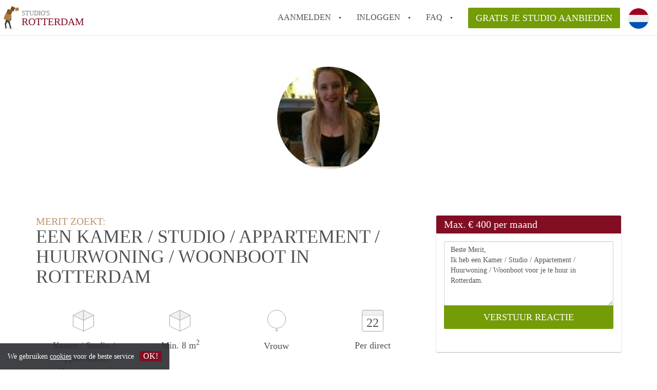

--- FILE ---
content_type: text/html; charset=UTF-8
request_url: https://www.studiosrotterdam.nl/oproepen/3750
body_size: 4664
content:
<!DOCTYPE html>
    <html lang="nl">

    <head>

        <meta charset="utf-8">

        <title>Merit zoekt een Kamer / Studio / Appartement / Huurwoning / Woonboot in Rotterdam </title>
        <meta name="description" content="Merit zoekt een Kamer / Studio / Appartement / Huurwoning / Woonboot in Rotterdam">

        
        <meta name="apple-mobile-web-app-capable" content="yes">
        <meta name="apple-mobile-web-app-status-bar-style" content="black">
        <meta name="apple-mobile-web-app-title" content="Studio&#039;s Rotterdam">

        <link rel="canonical" href="https://www.studiosrotterdam.nl/oproepen/3750">

                                    <link rel="alternate" hreflang="nl" href="https://www.studiosrotterdam.nl/oproepen/3750">
                <link rel="alternate" hreflang="en"
                    href="https://www.studiosrotterdam.nl/en/oproepen/3750">
                    
        <meta name="viewport" content="width=device-width, initial-scale=1.0">

        <meta http-equiv="cleartype" content="on">
        <meta http-equiv="X-UA-Compatible" content="IE=edge,chrome=1">

        <link rel="apple-touch-icon" sizes="180x180" href="/apple-touch-icon.png">
        <link rel="icon" type="image/png" sizes="16x16" href="/favicon-16x16.png">
        <link rel="icon" type="image/png" sizes="32x32" href="/favicon-32x32.png">
        <link rel="manifest" href="/site.webmanifest">
        <link rel="mask-icon" href="/safari-pinned-tab.svg" color="#810E23">
        <meta name="msapplication-tap-highlight" content="no">
        <meta name="msapplication-TileColor" content="#ffffff">
        <meta name="theme-color" content="#ffffff">

        <link rel="icon" type="image/png" href="/favicon.png">
        <link rel="icon" type="image/svg+xml" href="/favicon.svg">
        <link rel="icon" type="image/x-icon" href="/favicon.ico">
        <link type="text/plain" rel="author" href="/humans.txt">

        
<meta property="og:title" content="Merit zoekt een Kamer / Studio / Appartement / Huurwoning / Woonboot in Rotterdam">
<meta property="og:description" content="Merit zoekt een Kamer / Studio / Appartement / Huurwoning / Woonboot in Rotterdam">
<meta property="og:site_name" content="studio&#039;s Rotterdam">
<meta property="og:url" content="https://www.studiosrotterdam.nl/oproepen/3750">


        <link rel="stylesheet" href="https://www.studiosrotterdam.nl/css/pando.css?1769070336">
        <link rel="stylesheet" href="https://unpkg.com/leaflet@1.9.4/dist/leaflet.css" />

        <script>
            var cb = function() {

                var y = document.createElement('script');
                y.src = '/js/lab.min.js?1769070336';

                var h = document.getElementsByTagName('script')[0];
                h.parentNode.insertBefore(y, h);
            };

            var raf = false;
            try {
                raf = requestAnimationFrame || mozRequestAnimationFrame || webkitRequestAnimationFrame ||
                    msRequestAnimationFrame;
            } catch (e) {}

            if (raf) raf(cb);
            else window.addEventListener('load', cb);
        </script>

            </head>

    <body>
        <div class="hidden" id="locale_id">nl</div>
        <div class="hidden" id="country_name">Nederland</div>
                    <header id="js-header" class="header divider divider-header" role="banner">

    <div class="logo">
        <a href="https://www.studiosrotterdam.nl/" rel="home" title="Terug naar de homepage">
            <span class="mover"></span>
            <div class="site-name">

                <span class="site-name-object">
                    studio&#039;s
                </span>

                <span class="site-name-city">
                    Rotterdam
                </span>

            </div>
        </a>
    </div>

    <nav class="mainmenu divider divider-mainmenu mainmenu-nologin" role="navigation">

        <ul id="js-mainmenu" class="menu main-menu">

            <li class="menu-item">
                <a href="https://www.studiosrotterdam.nl/aanmelden" class="menu-link signup" title="Aanmelden voor een nieuw account" rel="nofollow" >
                    Aanmelden                </a>
            </li>

            <li class="menu-item">
                <a href="https://www.studiosrotterdam.nl/inloggen" class="menu-link signin" title="Inloggen met je gegevens" rel="nofollow" >
                    inloggen                </a>
            </li>

            <li class="menu-item with-flyout" id="menu-item--help">

    <a href="https://www.studiosrotterdam.nl/faq" class="menu-link" title="Antwoorden op veelgestelde vragen" >
        FAQ    </a>

    <div class="flyout">

        <span></span>

        <strong class="flyout-title">
        Op Studio's Rotterdam vind en verhuur je makkelijk je Studio        </strong>

        <ul class="flyout-list">

            
            <li>

                <a href="https://www.studiosrotterdam.nl/faq/how-to-translate-studio-srotterdam" title="Meer info How to translate Studio&#039;sRotterdam!">
                    How to translate Studio&#039;sRotterdam!
                </a>

            </li>

            
            <li>

                <a href="https://www.studiosrotterdam.nl/faq/berekent-deze-site-bemiddelingskosten" title="Meer info Berekent StudiosRotterdam makelaarsvergoeding/bemiddelingsvergoeding?">
                    Berekent StudiosRotterdam makelaarsvergoeding/bemiddelingsvergoeding?
                </a>

            </li>

            
            <li>

                <a href="https://www.studiosrotterdam.nl/faq/wat-is-deze-site" title="Meer info Wat is StudiosRotterdam?">
                    Wat is StudiosRotterdam?
                </a>

            </li>

            
            <li>

                <a href="https://www.studiosrotterdam.nl/faq/wat-is-de-privacyverklaring-van-deze-site" title="Meer info Wat is de privacyverklaring van StudiosRotterdam?">
                    Wat is de privacyverklaring van StudiosRotterdam?
                </a>

            </li>

            
            <li>

                <a href="https://www.studiosrotterdam.nl/faq/is-deze-site-verantwoordelijk-voor-de-aangeboden-studio-studio&#039;s" title="Meer info Is StudiosRotterdam verantwoordelijk voor de aangeboden Studio / Studio&#039;s in Rotterdam?">
                    Is StudiosRotterdam verantwoordelijk voor de aangeboden Studio / Studio&#039;s in Rotterdam?
                </a>

            </li>

            
            <li>

                <a href="https://www.studiosrotterdam.nl/faq" title="FAQ" >
                    Alle veelgestelde vragen                </a>

            </li>

        </ul>

    </div>

</li>

            <li class="menu-item menu-item-no-after">

    <a href="https://www.studiosrotterdam.nl/dashboard/profielen/nieuw" class="btn btn-secondary large-btn" title="Gratis je Studio aanbieden" rel="nofollow" >

        Gratis je Studio aanbieden
    </a>

    <a href="https://www.studiosrotterdam.nl/dashboard/profielen/nieuw" class="btn btn-secondary small-btn" title="Gratis je Studio aanbieden" rel="nofollow" >
        +
    </a>

    <span class="menu-info-sm">
        Studio
    </span>

</li>

            <li id="translate" style="width: 42px; height: 42px;" class="menu-item menu-item-no-after">


        <button id="language-toggler" class="language-toggler">

            <img src="https://www.studiosrotterdam.nl/image/nl.svg" class="language-toggler__on"
                alt="Nederlands"
                title="Nederlands">

            <svg class="language-toggler__off" xmlns="http://www.w3.org/2000/svg" viewBox="0 0 30 30">
                <g fill="none" fill-rule="evenodd">
                    <rect width="30" height="30" fill="#810E23" />
                    <path fill="#FFFFFF" stroke="#FFFFFF"
                        d="M8.33633254,21.6636675 C8.79452454,22.1218595 9.24274853,22.1118989 9.68101853,21.6337859 L14.9999993,16.3745683 L20.318981,21.6337859 C20.757251,22.1118989 21.205474,22.1218595 21.6636688,21.6636675 C22.121859,21.2054755 22.1118994,20.7572515 21.6337844,20.3189815 L16.3745678,15.0000007 L21.6337844,9.68101901 C22.1118994,9.24274901 22.121859,8.79452595 21.6636688,8.33633115 C21.205474,7.87814102 20.757251,7.88810062 20.318981,8.36621555 L14.9999993,13.6254322 L9.68101853,8.36621555 C9.24274853,7.88810062 8.79452454,7.87814102 8.33633254,8.33633115 C7.87814054,8.79452595 7.88810108,9.24274901 8.36621414,9.68101901 L13.6254317,15.0000007 L8.36621414,20.3189815 C7.88810108,20.7572515 7.87814054,21.2054755 8.33633254,21.6636675 Z" />
                </g>
            </svg>

        </button>

        <div class="translation-icons">
                            <div class="item">

                    
                    
                    
                    <a href="https://www.studiosrotterdam.nl/oproepen/3750" class="menu-item">
                        <img src="https://www.studiosrotterdam.nl/image/nl.svg" class="translate-flag"
                            alt="Nederlands" title="Nederlands" />
                    </a>

                </div>
                            <div class="item">

                    
                    
                    
                    <a href="/en/oproepen/3750" class="menu-item">
                        <img src="https://www.studiosrotterdam.nl/image/en.svg" class="translate-flag"
                            alt="English" title="English" />
                    </a>

                </div>
            
        </div>

    </li>

        </ul>

    </nav>

</header>
        
        
        
        

<div class="property-headerphoto-container property-headerphoto-container--user">

    <div class="headerphoto-avatar-container">

        
        <img src="https://www.studiosrotterdam.nl/img/1516738809-15a6798f9b7117.jpg?w=400&amp;h=400&amp;fit=crop" alt="Merit zoekt een Kamer / Studio / Appartement / Huurwoning / Woonboot in Rotterdam" class="headerphoto-avatar">

        
    </div>

</div>

<section id="room" class="container">

    <div class="row">

        <div class="main col-md-8">

            <div>

                <section id="property-start">

                    <h1 class="page-title">
                        <span class="title-muted">
                            Merit zoekt:                        </span>
                        <span class="property-title">
                           Een Kamer / Studio / Appartement / Huurwoning / Woonboot in Rotterdam                        </span>
                    </h1>

                    <ul class="property-highlight">

                        <li class="property-highlight-item property-highlight-m2">
                            <span class="property-icon property-volume"></span>
                                                            Kamer
                                                                    /
                                                                                            Studio
                                                                    /
                                                                                            Appartement
                                                                    /
                                                                                            Huurwoning
                                                                    /
                                                                                            Woonboot
                                                                                    </li>

                        <li class="property-highlight-item property-highlight-rooms">
                            <span class="property-icon property-volume"></span>
                            Min. 8  m<sup>2</sup>
                        </li>

                        <li class="property-highlight-item property-highlight-from">
                            
                            <span class="property-icon property-gender--female"></span>
                                Vrouw
                            
                        </li>

                        
                        <li class="property-highlight-item property-highlight-to">

                            <span class="property-icon property-calendar">
                                22
                            </span>

                            Per direct
                        </li>

                        
                    </ul>

                </section>

            </div>

        </div>

        <aside class="sidebar col-md-4">

            <div class="property-actions property-actions-user">

                <div class="property-actions-container">

                    <h2 class="property-actions-title">

                        <span>
                            Max. &euro; 400 per maand                        </span>

                    </h2>

                    <div class="property-actions-holder">

                    <form method="POST" action="https://www.studiosrotterdam.nl/dashboard/profielen/huurders" accept-charset="UTF-8" class="property-react" id="form"><input name="_token" type="hidden" value="CJMsURSHpdr7E9Tg8L8MT20zrGrBJprS1n5OqBjq">

                        
                        <div class="form-group">

<textarea id="js-property-reactmessage" name="message" rows="3" class="form-control property-reactmessage" placeholder="Beste Merit, Ik heb een Kamer / Studio / Appartement / Huurwoning / Woonboot voor je te huur in Rotterdam." required>Beste Merit,&#013;
Ik heb een Kamer / Studio / Appartement / Huurwoning / Woonboot voor je te huur in Rotterdam.&#013;
</textarea>


                            <input type="hidden" name="tenant_user_id" value="11935">
                            <input type="hidden" name="tenant_id" value="3750">

                            <input class="btn btn-secondary property-button" type="submit" value="VERSTUUR REACTIE">

                        </div>

                        
                    </form>

                    
                    </div>

                </div>

            </div>

        </aside>

    </div>

</section>

<div class="property-muted">

    
    <section class="property-details property-description">

        <div class="container">

            <div class="col-sm-12 col-md-8">

                <div class="social-icons">

                    <strong class="social-icons__header">
                        Deel deze oproep met je vrienden!                    </strong>

                    <div class="social-icons__container">
        <a href="https://www.facebook.com/sharer.php?u=https://www.studiosrotterdam.nl/oproepen/3750"
           title="Deel deze oproep via Facebook"
           class="social-icon facebook" rel="nofollow">
            <span>
                Deel deze oproep via Facebook            </span>
        </a>

        <a href="https://twitter.com/share?url=https://www.studiosrotterdam.nl/oproepen/3750&text=Merit zoekt een Kamer / Studio / Appartement / Huurwoning / Woonboot in Rotterdam"
           title="Deel deze oproep via Twitter"
           class="social-icon twitter" rel="nofollow">
            <span>
                Deel deze oproep via Twitter            </span>
        </a>
        <a href="whatsapp://send?text=Merit zoekt een Kamer / Studio / Appartement / Huurwoning / Woonboot in Rotterdam https://www.studiosrotterdam.nl/oproepen/3750"
           title="Deel deze oproep via Whatsapp"
           class="social-icon whatsapp" rel="nofollow">
            <span>
                Deel deze oproep via Whatsapp            </span>
        </a>
        <a href="https://www.linkedin.com/shareArticle?mini=true&url=https://www.studiosrotterdam.nl/oproepen/3750"
           title="Deel deze oproep via LinkedIn"
           class="social-icon linkedin" rel="nofollow">
            <span>
                Deel deze oproep via LinkedIn            </span>
        </a>
        <a href="mailto:?subject=Bekijk deze deze oproep&body=Merit zoekt een Kamer / Studio / Appartement / Huurwoning / Woonboot in Rotterdam https://www.studiosrotterdam.nl/oproepen/3750"
           title="Deel deze oproep via E-mail"
           class="social-icon email" rel="nofollow">
            <span>
                Deel deze oproep via E-mail            </span>
        </a>
    </div>

                </div>

                <div class="property-full-description property-full-description--clear">

                    <p>.</p>

                </div>

            </div>

        </div>

    </section>

    
    <section class="property-details property-details-general property-details-user">

        <div class="container">

            <div class="col-sm-12 col-md-8">

                <table border="0" cellspacing="0" class="property-details-table">

                    <tr>
                        <td>
                            Algemene informatie:
                        </td>
                        <td>
                            <strong>
                                Merit
                            </strong>
                        </td>
                    </tr>
                    <tr>
                        <td>
                            &nbsp;
                        </td>
                        <td>
                            <strong>
                                Vrouw, 32 jaar                            </strong>
                        </td>
                    </tr>

                    
                </table>

            </div>

        </div>

    </section>

    <button id="js_property-mobile-react" class="btn btn-primary property-mobile-react">
        NU REAGEREN    </button>

</div>


                    <footer class="footer" role="contentinfo">

    <div class="container">

        <div class="row footer-content">

            <div class="col-md-7">

                <div class="row">

                    <div class="col-md-12">

                        <p class="footer-title">
                            Op Studio's Rotterdam vind en verhuur je makkelijk je Studio                        </p>

                        <ul class="footer-menu footer-mainmenu">

                                                                                                <li>
                                        <a href="https://www.studiosrotterdam.nl/over-ons">
                                                                                            Over ons
                                                                                    </a>
                                    </li>
                                                                                                                                <li>
                                        <a href="https://www.studiosrotterdam.nl/contact">
                                                                                            Contact
                                                                                    </a>
                                    </li>
                                                                                                                                <li>
                                        <a href="https://www.studiosrotterdam.nl/help">
                                                                                            Faq
                                                                                    </a>
                                    </li>
                                                                                                                                <li>
                                        <a href="https://www.studiosrotterdam.nl/voor-makelaars">
                                                                                            Voor Makelaars
                                                                                    </a>
                                    </li>
                                                                                                                                <li>
                                        <a href="https://www.studiosrotterdam.nl/partners">
                                                                                            Partners
                                                                                    </a>
                                    </li>
                                                                                                                                <li>
                                        <a href="https://www.studiosrotterdam.nl/dashboard/profielen/nieuw">
                                                                                            Gratis je Studio aanbieden in Rotterdam                                                                                    </a>
                                    </li>
                                                                                                                                                                                                                                                                                                                                    </ul>

                    </div>

                </div>

                <div class="row">

                    <div class="col-sm-12">

                        <span class="copyright">
                            &copy; 2026 - Studio&#039;s Rotterdam - KvK
                            nr. 02094127 &ndash;
                                                            <a href="https://www.huurwoningennederland.nl" style="color: #A2A3A6;">
                                    Nederland
                                </a>
                                                    </span>

                        <ul class="footer-menu footer-secmenu">
                                                                                                                                                                                                                                                                                                                                                                                                                                                                        <li>
                                        <a href="https://www.studiosrotterdam.nl/voorwaarden-privacy">
                                            Voorwaarden &amp; privacy
                                        </a>
                                    </li>
                                                                                                                                <li>
                                        <a href="https://www.studiosrotterdam.nl/disclaimer">
                                            Disclaimer
                                        </a>
                                    </li>
                                                                                                                                <li>
                                        <a href="https://www.studiosrotterdam.nl/spam-nep-accounts">
                                            Spam &amp; nep-accounts
                                        </a>
                                    </li>
                                                                                                                                <li>
                                        <a href="https://www.studiosrotterdam.nl/account-verwijderen">
                                            Account verwijderen
                                        </a>
                                    </li>
                                                                                        
                            
                            
                            
                            
                        </ul>

                    </div>

                    <div class="col-sm-12">

                        <div class="partners">

                                                            <span class="partner ideal">Je rekent gemakkelijk af met iDeal</span>
                                                        <span class="partner paypal">Je rekent gemakkelijk af met Paypal</span>
                            <span class="partner mastercard">Je rekent gemakkelijk af met Mastercard</span>
                            <span class="partner maestro">Je rekent gemakkelijk af met Meastro</span>
                            <span class="partner visa">Je rekent gemakkelijk af met Visa</span>

                        </div>

                    </div>

                </div>

            </div>

            
                <div class="col-md-5">

                    <div class="footer-externals">

                        <h2 class="footer-title">
                            Niks leuks gevonden? Dit is ons andere aanbod in Rotterdam:                        </h2>

                        <ul class="externals-list">

                                                                                                <li>
                                        <a href="https://www.kamerrotterdam.nl"
                                            title="Onze Kamers in Rotterdam"
                                            rel="external">Kamers</a>
                                    </li>
                                                                                                                                                                                            <li>
                                        <a href="https://www.appartementrotterdam.nl"
                                            title="Onze Appartementen in Rotterdam"
                                            rel="external">Appartementen</a>
                                    </li>
                                                                                                                                <li>
                                        <a href="https://www.huurwoningrotterdam.com"
                                            title="Onze Huurwoningen in Rotterdam"
                                            rel="external">Huurwoningen</a>
                                    </li>
                                                            
                        </ul>

                    </div>

                </div>

            
        </div>

    </div>

</footer>

<div id="sharingModal" class="modal fade sharing-modal-sm" tabindex="-1" role="dialog"
    aria-labelledby="mySmallModalLabel" aria-hidden="true">

    <div class="modal-dialog modal-sm">

        <div class="modal-content">
        </div>

    </div>

</div>

<div id="abuseModal" class="modal fade abuse-modal-md" tabindex="-1" role="dialog" aria-labelledby="mySmallModalLabel"
    aria-hidden="true">

    <div class="modal-dialog modal-md">

        <div class="modal-content">
        </div>

    </div>

</div>

<div id="tenantReactModal" class="modal fade tenant-reaction-modal-lg" tabindex="-1" role="dialog"
    aria-labelledby="mySmallModalLabel" aria-hidden="true">

    <div class="modal-dialog modal-lg">

        <div class="modal-content">
        </div>

    </div>

</div>
        
        <div class="cookie-message">
    <div class="cookie-message-container">
        We gebruiken <a href="https://www.studiosrotterdam.nl/voorwaarden-privacy" title="Meer informatie over onze voorwaarden en privacy">cookies</a> voor de beste service
        <button id="js-close-cookie" class="btn btn-cookies">OK!</button>
    </div>
</div>

        
    <script defer src="https://static.cloudflareinsights.com/beacon.min.js/vcd15cbe7772f49c399c6a5babf22c1241717689176015" integrity="sha512-ZpsOmlRQV6y907TI0dKBHq9Md29nnaEIPlkf84rnaERnq6zvWvPUqr2ft8M1aS28oN72PdrCzSjY4U6VaAw1EQ==" data-cf-beacon='{"version":"2024.11.0","token":"c8aa9ae989cd4300bc9ede8a5cfcb826","r":1,"server_timing":{"name":{"cfCacheStatus":true,"cfEdge":true,"cfExtPri":true,"cfL4":true,"cfOrigin":true,"cfSpeedBrain":true},"location_startswith":null}}' crossorigin="anonymous"></script>
</body>

    </html>
